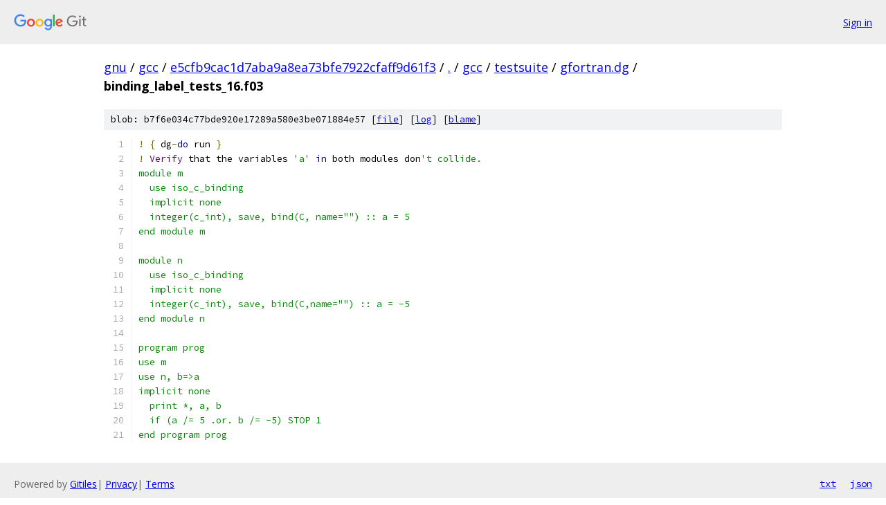

--- FILE ---
content_type: text/html; charset=utf-8
request_url: https://gnu.googlesource.com/gcc/+/e5cfb9cac1d7aba9a8ea73bfe7922cfaff9d61f3/gcc/testsuite/gfortran.dg/binding_label_tests_16.f03
body_size: 1311
content:
<!DOCTYPE html><html lang="en"><head><meta charset="utf-8"><meta name="viewport" content="width=device-width, initial-scale=1"><title>gcc/testsuite/gfortran.dg/binding_label_tests_16.f03 - gcc - Git at Google</title><link rel="stylesheet" type="text/css" href="/+static/base.css"><link rel="stylesheet" type="text/css" href="/+static/prettify/prettify.css"><!-- default customHeadTagPart --></head><body class="Site"><header class="Site-header"><div class="Header"><a class="Header-image" href="/"><img src="//www.gstatic.com/images/branding/lockups/2x/lockup_git_color_108x24dp.png" width="108" height="24" alt="Google Git"></a><div class="Header-menu"> <a class="Header-menuItem" href="https://accounts.google.com/AccountChooser?faa=1&amp;continue=https://gnu.googlesource.com/login/gcc/%2B/e5cfb9cac1d7aba9a8ea73bfe7922cfaff9d61f3/gcc/testsuite/gfortran.dg/binding_label_tests_16.f03">Sign in</a> </div></div></header><div class="Site-content"><div class="Container "><div class="Breadcrumbs"><a class="Breadcrumbs-crumb" href="/?format=HTML">gnu</a> / <a class="Breadcrumbs-crumb" href="/gcc/">gcc</a> / <a class="Breadcrumbs-crumb" href="/gcc/+/e5cfb9cac1d7aba9a8ea73bfe7922cfaff9d61f3">e5cfb9cac1d7aba9a8ea73bfe7922cfaff9d61f3</a> / <a class="Breadcrumbs-crumb" href="/gcc/+/e5cfb9cac1d7aba9a8ea73bfe7922cfaff9d61f3/">.</a> / <a class="Breadcrumbs-crumb" href="/gcc/+/e5cfb9cac1d7aba9a8ea73bfe7922cfaff9d61f3/gcc">gcc</a> / <a class="Breadcrumbs-crumb" href="/gcc/+/e5cfb9cac1d7aba9a8ea73bfe7922cfaff9d61f3/gcc/testsuite">testsuite</a> / <a class="Breadcrumbs-crumb" href="/gcc/+/e5cfb9cac1d7aba9a8ea73bfe7922cfaff9d61f3/gcc/testsuite/gfortran.dg">gfortran.dg</a> / <span class="Breadcrumbs-crumb">binding_label_tests_16.f03</span></div><div class="u-sha1 u-monospace BlobSha1">blob: b7f6e034c77bde920e17289a580e3be071884e57 [<a href="/gcc/+/e5cfb9cac1d7aba9a8ea73bfe7922cfaff9d61f3/gcc/testsuite/gfortran.dg/binding_label_tests_16.f03">file</a>] [<a href="/gcc/+log/e5cfb9cac1d7aba9a8ea73bfe7922cfaff9d61f3/gcc/testsuite/gfortran.dg/binding_label_tests_16.f03">log</a>] [<a href="/gcc/+blame/e5cfb9cac1d7aba9a8ea73bfe7922cfaff9d61f3/gcc/testsuite/gfortran.dg/binding_label_tests_16.f03">blame</a>]</div><table class="FileContents"><tr class="u-pre u-monospace FileContents-line"><td class="u-lineNum u-noSelect FileContents-lineNum" data-line-number="1"></td><td class="FileContents-lineContents" id="1"><span class="pun">!</span><span class="pln"> </span><span class="pun">{</span><span class="pln"> dg</span><span class="pun">-</span><span class="kwd">do</span><span class="pln"> run </span><span class="pun">}</span></td></tr><tr class="u-pre u-monospace FileContents-line"><td class="u-lineNum u-noSelect FileContents-lineNum" data-line-number="2"></td><td class="FileContents-lineContents" id="2"><span class="pun">!</span><span class="pln"> </span><span class="typ">Verify</span><span class="pln"> that the variables </span><span class="str">&#39;a&#39;</span><span class="pln"> </span><span class="kwd">in</span><span class="pln"> both modules don</span><span class="str">&#39;t collide.</span></td></tr><tr class="u-pre u-monospace FileContents-line"><td class="u-lineNum u-noSelect FileContents-lineNum" data-line-number="3"></td><td class="FileContents-lineContents" id="3"><span class="str">module m</span></td></tr><tr class="u-pre u-monospace FileContents-line"><td class="u-lineNum u-noSelect FileContents-lineNum" data-line-number="4"></td><td class="FileContents-lineContents" id="4"><span class="str">  use iso_c_binding</span></td></tr><tr class="u-pre u-monospace FileContents-line"><td class="u-lineNum u-noSelect FileContents-lineNum" data-line-number="5"></td><td class="FileContents-lineContents" id="5"><span class="str">  implicit none</span></td></tr><tr class="u-pre u-monospace FileContents-line"><td class="u-lineNum u-noSelect FileContents-lineNum" data-line-number="6"></td><td class="FileContents-lineContents" id="6"><span class="str">  integer(c_int), save, bind(C, name=&quot;&quot;) :: a = 5</span></td></tr><tr class="u-pre u-monospace FileContents-line"><td class="u-lineNum u-noSelect FileContents-lineNum" data-line-number="7"></td><td class="FileContents-lineContents" id="7"><span class="str">end module m</span></td></tr><tr class="u-pre u-monospace FileContents-line"><td class="u-lineNum u-noSelect FileContents-lineNum" data-line-number="8"></td><td class="FileContents-lineContents" id="8"></td></tr><tr class="u-pre u-monospace FileContents-line"><td class="u-lineNum u-noSelect FileContents-lineNum" data-line-number="9"></td><td class="FileContents-lineContents" id="9"><span class="str">module n</span></td></tr><tr class="u-pre u-monospace FileContents-line"><td class="u-lineNum u-noSelect FileContents-lineNum" data-line-number="10"></td><td class="FileContents-lineContents" id="10"><span class="str">  use iso_c_binding</span></td></tr><tr class="u-pre u-monospace FileContents-line"><td class="u-lineNum u-noSelect FileContents-lineNum" data-line-number="11"></td><td class="FileContents-lineContents" id="11"><span class="str">  implicit none</span></td></tr><tr class="u-pre u-monospace FileContents-line"><td class="u-lineNum u-noSelect FileContents-lineNum" data-line-number="12"></td><td class="FileContents-lineContents" id="12"><span class="str">  integer(c_int), save, bind(C,name=&quot;&quot;) :: a = -5</span></td></tr><tr class="u-pre u-monospace FileContents-line"><td class="u-lineNum u-noSelect FileContents-lineNum" data-line-number="13"></td><td class="FileContents-lineContents" id="13"><span class="str">end module n</span></td></tr><tr class="u-pre u-monospace FileContents-line"><td class="u-lineNum u-noSelect FileContents-lineNum" data-line-number="14"></td><td class="FileContents-lineContents" id="14"></td></tr><tr class="u-pre u-monospace FileContents-line"><td class="u-lineNum u-noSelect FileContents-lineNum" data-line-number="15"></td><td class="FileContents-lineContents" id="15"><span class="str">program prog</span></td></tr><tr class="u-pre u-monospace FileContents-line"><td class="u-lineNum u-noSelect FileContents-lineNum" data-line-number="16"></td><td class="FileContents-lineContents" id="16"><span class="str">use m</span></td></tr><tr class="u-pre u-monospace FileContents-line"><td class="u-lineNum u-noSelect FileContents-lineNum" data-line-number="17"></td><td class="FileContents-lineContents" id="17"><span class="str">use n, b=&gt;a</span></td></tr><tr class="u-pre u-monospace FileContents-line"><td class="u-lineNum u-noSelect FileContents-lineNum" data-line-number="18"></td><td class="FileContents-lineContents" id="18"><span class="str">implicit none</span></td></tr><tr class="u-pre u-monospace FileContents-line"><td class="u-lineNum u-noSelect FileContents-lineNum" data-line-number="19"></td><td class="FileContents-lineContents" id="19"><span class="str">  print *, a, b</span></td></tr><tr class="u-pre u-monospace FileContents-line"><td class="u-lineNum u-noSelect FileContents-lineNum" data-line-number="20"></td><td class="FileContents-lineContents" id="20"><span class="str">  if (a /= 5 .or. b /= -5) STOP 1</span></td></tr><tr class="u-pre u-monospace FileContents-line"><td class="u-lineNum u-noSelect FileContents-lineNum" data-line-number="21"></td><td class="FileContents-lineContents" id="21"><span class="str">end program prog</span></td></tr></table><script nonce="FcE2tLC0Gb9Ve_Ld0lY7oA">for (let lineNumEl of document.querySelectorAll('td.u-lineNum')) {lineNumEl.onclick = () => {window.location.hash = `#${lineNumEl.getAttribute('data-line-number')}`;};}</script></div> <!-- Container --></div> <!-- Site-content --><footer class="Site-footer"><div class="Footer"><span class="Footer-poweredBy">Powered by <a href="https://gerrit.googlesource.com/gitiles/">Gitiles</a>| <a href="https://policies.google.com/privacy">Privacy</a>| <a href="https://policies.google.com/terms">Terms</a></span><span class="Footer-formats"><a class="u-monospace Footer-formatsItem" href="?format=TEXT">txt</a> <a class="u-monospace Footer-formatsItem" href="?format=JSON">json</a></span></div></footer></body></html>